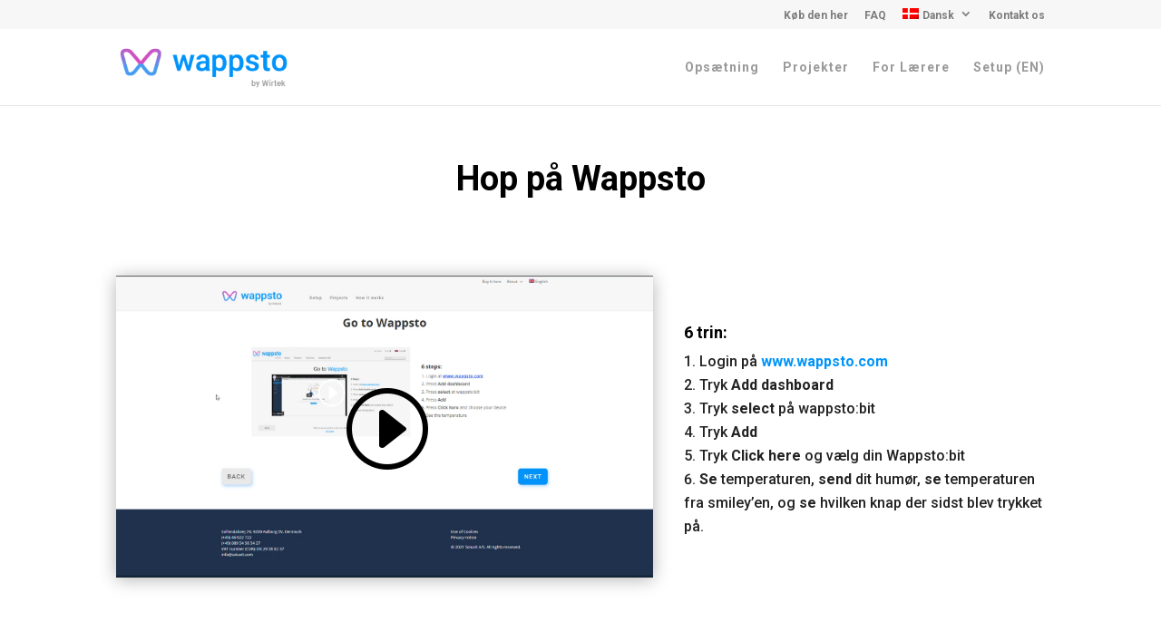

--- FILE ---
content_type: text/css
request_url: https://bit.wappsto.com/wp-content/plugins/diviflash/public/css/df-builder-styles.css?ver=1.1.5
body_size: 780
content:
.et-fb-settings-options-tab .df_adh_heading svg,
.et-fb-settings-options-tab .dfadh_heading_anim svg,
.et-fb-settings-options-tab .difl_cfseven svg,
.et-fb-settings-options-tab .difl_contentcarousel svg,
.et-fb-settings-options-tab .difl_dual_button svg,
.et-fb-settings-options-tab .difl_flipbox svg,
.et-fb-settings-options-tab .difl_floatimage svg,
.et-fb-settings-options-tab .difl_hoverbox svg,
.et-fb-settings-options-tab .difl_imagecarousel svg,
.et-fb-settings-options-tab .difl_imagegallery svg,
.et-fb-settings-options-tab .difl_imagemask svg,
.et-fb-settings-options-tab .difl_justifiedgallery svg,
.et-fb-settings-options-tab .difl_logocarousel svg,
.et-fb-settings-options-tab .difl_packerygallery svg,
.et-fb-settings-options-tab .difl_testimonialcarousel svg,
.et-fb-settings-options-tab .difl_tiltcard svg,
.et-fb-settings-options-tab .difl_wpforms svg,
.et-fb-settings-options-tab .difl_advanced_blurb svg,
.et-fb-settings-options-tab .difl_imagehover svg,
.et-fb-settings-options-tab .difl_advancedtab svg,
.et-fb-settings-options-tab .difl_businesshours svg,
.et-fb-settings-options-tab .difl_instagramcarousel svg,
.et-fb-settings-options-tab .difl_instagramgallery svg,
.et-fb-settings-options-tab .difl_compareimage svg,
.et-fb-settings-options-tab .difl_imageaccordion svg,
.et-fb-settings-options-tab .difl_postgrid svg,
.et-fb-settings-options-tab .difl_blogcarousel svg,
.et-fb-settings-options-tab .difl_datatable svg,
.et-fb-settings-options-tab .difl_advanced_data_table svg,
.et-fb-settings-options-tab .difl_advanced_person svg,
.et-fb-settings-options-tab .difl_cptgrid svg,
.et-fb-settings-options-tab .difl_productgrid svg
{
    max-width: 20px;
    margin: 0 auto;
}
.et-fb-settings-options-tab .df_adh_heading, 
.et-fb-settings-options-tab .dfadh_heading_anim,
.et-fb-settings-options-tab .difl_cfseven,
.et-fb-settings-options-tab .difl_contentcarousel,
.et-fb-settings-options-tab .difl_dual_button,
.et-fb-settings-options-tab .difl_flipbox,
.et-fb-settings-options-tab .difl_floatimage,
.et-fb-settings-options-tab .difl_hoverbox,
.et-fb-settings-options-tab .difl_imagecarousel,
.et-fb-settings-options-tab .difl_imagegallery,
.et-fb-settings-options-tab .difl_imagemask,
.et-fb-settings-options-tab .difl_justifiedgallery,
.et-fb-settings-options-tab .difl_logocarousel,
.et-fb-settings-options-tab .difl_packerygallery,
.et-fb-settings-options-tab .difl_testimonialcarousel,
.et-fb-settings-options-tab .difl_tiltcard,
.et-fb-settings-options-tab .difl_wpforms,
.et-fb-settings-options-tab .difl_imagehover,
.et-fb-settings-options-tab .difl_advanced_blurb,
.et-fb-settings-options-tab .difl_advancedtab,
.et-fb-settings-options-tab .difl_businesshours,
.et-fb-settings-options-tab .difl_instagramcarousel,
.et-fb-settings-options-tab .difl_instagramgallery,
.et-fb-settings-options-tab .difl_compareimage,
.et-fb-settings-options-tab .difl_imageaccordion,
.et-fb-settings-options-tab .difl_postgrid,
.et-fb-settings-options-tab .difl_blogcarousel,
.et-fb-settings-options-tab .difl_datatable,
.et-fb-settings-options-tab .difl_advanced_data_table,
.et-fb-settings-options-tab .difl_advanced_person,
.et-fb-settings-options-tab .difl_cptgrid,
.et-fb-settings-options-tab .difl_productgrid,
.et-fb-settings-options-tab .difl_product_carousel
{
    background-image: url('./img/flash.png') !important;
    background-size: initial !important;
    background-repeat: no-repeat !important;
    background-position: 4px 2px !important;
}
/* Only Builder */
.df-product-outer-wrap .df-item-wrap.null_item_builder{
    display: none !important;
}
p:empty {
    display: none;
}

@media (min-width: 981px) { 
    [data-item="1"] .swiper-slide{
        width: calc(100%/1);
    }
    [data-item="2"] .swiper-slide{
        width: calc(100%/2);
    }
    [data-item="3"] .swiper-slide{
        width: calc(100%/3);
    }
    [data-item="4"] .swiper-slide{
        width: calc(100%/4);
    }
    [data-item="5"] .swiper-slide{
        width: calc(100%/5);
    }
    [data-item="6"] .swiper-slide{
        width: calc(100%/6);
    }
    [data-item="7"] .swiper-slide{
        width: calc(100%/7);
    }
}
@media (max-width: 980px) and (min-width: 768px) {
    [data-itemtablet="1"] .swiper-slide{
        width: calc(100%/1);
    }
    [data-itemtablet="2"] .swiper-slide{
        width: calc(100%/2);
    }
    [data-itemtablet="3"] .swiper-slide{
        width: calc(100%/3);
    }
    [data-itemtablet="4"] .swiper-slide{
        width: calc(100%/4);
    }
    [data-itemtablet="5"] .swiper-slide{
        width: calc(100%/5);
    }
    [data-itemtablet="6"] .swiper-slide{
        width: calc(100%/6);
    }
    [data-itemtablet="7"] .swiper-slide{
        width: calc(100%/7);
    }
}
@media (max-width: 767px) {
    [data-itemphone="1"] .swiper-slide{
        width: calc(100%/1);
    }
    [data-itemphone="2"] .swiper-slide{
        width: calc(100%/2);
    }
    [data-itemphone="3"] .swiper-slide{
        width: calc(100%/3);
    }
    [data-itemphone="4"] .swiper-slide{
        width: calc(100%/4);
    }
    [data-itemphone="5"] .swiper-slide{
        width: calc(100%/5);
    }
    [data-itemphone="6"] .swiper-slide{
        width: calc(100%/6);
    }
    [data-itemphone="7"] .swiper-slide{
        width: calc(100%/7);
    }
}


--- FILE ---
content_type: application/x-javascript; charset=utf-8
request_url: https://consent.cookiebot.com/77fe5396-82d3-44ef-b6dc-16b536cd1174/cc.js?renew=false&referer=bit.wappsto.com&dnt=false&init=false
body_size: 210
content:
if(console){var cookiedomainwarning='Error: The domain BIT.WAPPSTO.COM is not authorized to show the cookie banner for domain group ID 77fe5396-82d3-44ef-b6dc-16b536cd1174. Please add it to the domain group in the Cookiebot Manager to authorize the domain.';if(typeof console.warn === 'function'){console.warn(cookiedomainwarning)}else{console.log(cookiedomainwarning)}};